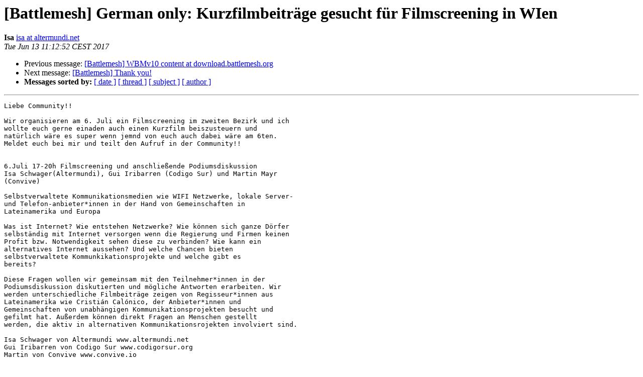

--- FILE ---
content_type: text/html
request_url: https://ml.ninux.org/pipermail/battlemesh/2017-June/011404.html
body_size: 2024
content:
<!DOCTYPE HTML PUBLIC "-//W3C//DTD HTML 3.2//EN">
<HTML>
 <HEAD>
   <TITLE> [Battlemesh] German only: Kurzfilmbeiträge gesucht für Filmscreening in WIen
   </TITLE>
   <LINK REL="Index" HREF="index.html" >
   <LINK REL="made" HREF="mailto:battlemesh%40ml.ninux.org?Subject=Re%3A%20%5BBattlemesh%5D%20%3D%3Futf-8%3Fq%3FGerman_only%3D3A_Kurzfilmbeitr%3DC3%3DA4ge_gesuc%3F%3D%0A%20%3D%3Futf-8%3Fq%3Fht_f%3DC3%3DBCr_Filmscreening_in_WIen%3F%3D&In-Reply-To=%3C593FAC94.8010102%40altermundi.net%3E">
   <META NAME="robots" CONTENT="index,nofollow">
   <META http-equiv="Content-Type" content="text/html; charset=utf-8">
   <LINK REL="Previous"  HREF="011400.html">
   <LINK REL="Next"  HREF="011405.html">
 </HEAD>
 <BODY BGCOLOR="#ffffff">
   <H1>[Battlemesh] German only: Kurzfilmbeiträge gesucht für Filmscreening in WIen</H1>
    <B>Isa</B> 
    <A HREF="mailto:battlemesh%40ml.ninux.org?Subject=Re%3A%20%5BBattlemesh%5D%20%3D%3Futf-8%3Fq%3FGerman_only%3D3A_Kurzfilmbeitr%3DC3%3DA4ge_gesuc%3F%3D%0A%20%3D%3Futf-8%3Fq%3Fht_f%3DC3%3DBCr_Filmscreening_in_WIen%3F%3D&In-Reply-To=%3C593FAC94.8010102%40altermundi.net%3E"
       TITLE="[Battlemesh] German only: Kurzfilmbeiträge gesucht für Filmscreening in WIen">isa at altermundi.net
       </A><BR>
    <I>Tue Jun 13 11:12:52 CEST 2017</I>
    <P><UL>
        <LI>Previous message: <A HREF="011400.html">[Battlemesh] WBMv10 content at download.battlemesh.org
</A></li>
        <LI>Next message: <A HREF="011405.html">[Battlemesh] Thank you!
</A></li>
         <LI> <B>Messages sorted by:</B> 
              <a href="date.html#11404">[ date ]</a>
              <a href="thread.html#11404">[ thread ]</a>
              <a href="subject.html#11404">[ subject ]</a>
              <a href="author.html#11404">[ author ]</a>
         </LI>
       </UL>
    <HR>  
<!--beginarticle-->
<PRE>Liebe Community!!

Wir organisieren am 6. Juli ein Filmscreening im zweiten Bezirk und ich
wollte euch gerne einaden auch einen Kurzfilm beiszusteuern und
natürlich wäre es super wenn jemnd von euch auch dabei wäre am 6ten.
Meldet euch bei mir und teilt den Aufruf in der Community!!


6.Juli 17-20h Filmscreening und anschließende Podiumsdiskussion
Isa Schwager(Altermundi), Gui Iribarren (Codigo Sur) und Martin Mayr
(Convive)

Selbstverwaltete Kommunikationsmedien wie WIFI Netzwerke, lokale Server-
und Telefon-anbieter*innen in der Hand von Gemeinschaften in
Lateinamerika und Europa

Was ist Internet? Wie entstehen Netzwerke? Wie können sich ganze Dörfer
selbständig mit Internet versorgen wenn die Regierung und Firmen keinen
Profit bzw. Notwendigkeit sehen diese zu verbinden? Wie kann ein
alternatives Internet aussehen? Und welche Chancen bieten
selbstverwaltete Kommunkikationsprojekte und welche gibt es
bereits?

Diese Fragen wollen wir gemeinsam mit den Teilnehmer*innen in der
Podiumsdiskussion diskutierten und mögliche Antworten erarbeiten. Wir
werden unterschiedliche Filmbeiträge zeigen von Regisseur*innen aus
Lateinamerika wie Cristián Calónico, der Anbieter*innen und
Gemeinschaften von unabhängigen Kommunikationsprojekten besucht und
gefilmt hat. Außerdem können direkt Fragen an Menschen gestellt
werden, die aktiv in alternativen Kommunikationsrojekten involviert sind.

Isa Schwager von Altermundi www.altermundi.net
Gui Iribarren von Codigo Sur www.codigorsur.org
Martin von Convive www.convive.io

Beschreibung zu uns:
Isa und Gui arbeiten im Bereich von alternativen Kommunikationsmedien,
wie WIFI Netzwerke, die von Gemeinschaften getragen und verwaltet
werden. Gui bietet weiteres mit seinem Team von Codigo Sur sichere Open
Source Web-Services(Web-Hosting,Workshops) für NGOs und
Menschenrechtsorganisationen in Lateinamerika an.
Convive ist ein kleines Kollektiv mit Sitz in Wien, das Wissen über
die Weiten und Tiefen des Internets vermittelt und alle Arten von
Auftritten darin gestaltet.

Weiterführende Informationen:
www.codigosur.org
www.altermundi.net
www.convive.io

INFORMATION zur gesamten Veranstaltung findet ihr HIER
<A HREF="http://kinowienochnie.at/filmprogramm/kategorie/rahmenprogramm/">http://kinowienochnie.at/filmprogramm/kategorie/rahmenprogramm/</A>
<A HREF="https://www.facebook.com/events/1930440863869325">https://www.facebook.com/events/1930440863869325</A>

</PRE>

<!--endarticle-->
    <HR>
    <P><UL>
        <!--threads-->
	<LI>Previous message: <A HREF="011400.html">[Battlemesh] WBMv10 content at download.battlemesh.org
</A></li>
	<LI>Next message: <A HREF="011405.html">[Battlemesh] Thank you!
</A></li>
         <LI> <B>Messages sorted by:</B> 
              <a href="date.html#11404">[ date ]</a>
              <a href="thread.html#11404">[ thread ]</a>
              <a href="subject.html#11404">[ subject ]</a>
              <a href="author.html#11404">[ author ]</a>
         </LI>
       </UL>

<hr>
<a href="http://ml.ninux.org/mailman/listinfo/battlemesh">More information about the Battlemesh
mailing list</a><br>
</body></html>
